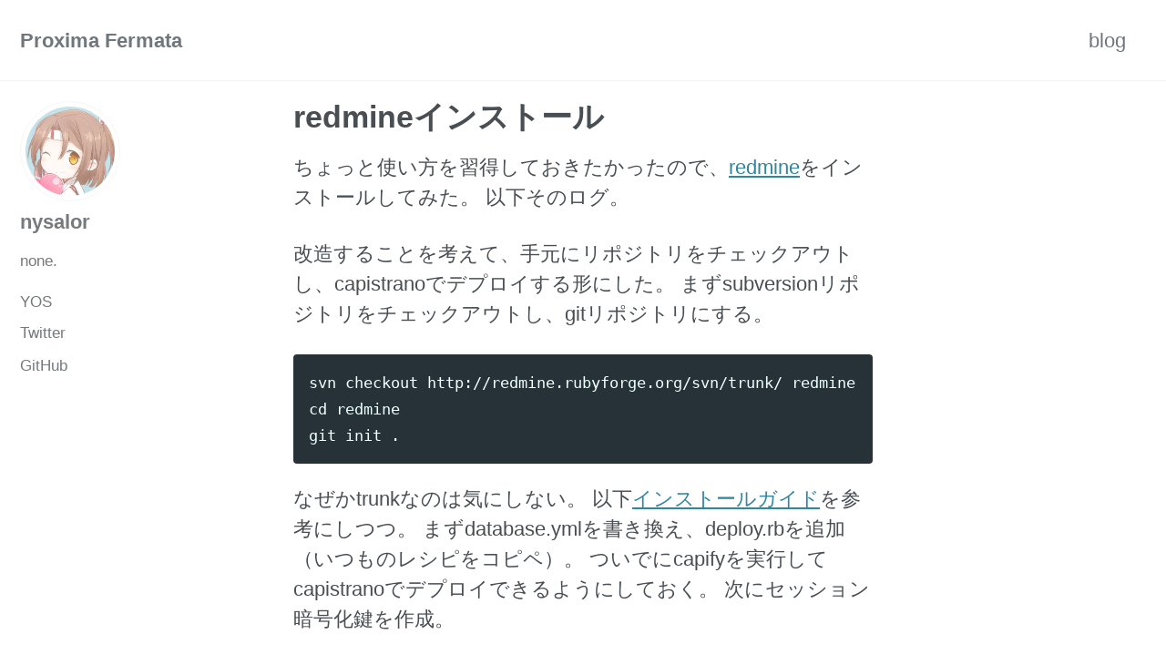

--- FILE ---
content_type: text/html; charset=utf-8
request_url: http://blog.larus.jp/2010/08/redmine-e3-82-a4-e3-83-b3-e3-82-b9-e3-83-88-e3-83-bc-e3-83-ab.html
body_size: 3625
content:
<!doctype html>
<!--
  Minimal Mistakes Jekyll Theme 4.18.1 by Michael Rose
  Copyright 2013-2019 Michael Rose - mademistakes.com | @mmistakes
  Free for personal and commercial use under the MIT license
  https://github.com/mmistakes/minimal-mistakes/blob/master/LICENSE
-->
<html lang="en" class="no-js">
  <head>
    <meta charset="utf-8">

<!-- begin _includes/seo.html --><title>redmineインストール - Proxima Fermata</title>
<meta name="description" content="ちょっと使い方を習得しておきたかったので、redmineをインストールしてみた。 以下そのログ。 ">


  <meta name="author" content="nysalor">


<meta property="og:type" content="article">
<meta property="og:locale" content="en_US">
<meta property="og:site_name" content="Proxima Fermata">
<meta property="og:title" content="redmineインストール">
<meta property="og:url" content="http://localhost:4000/2010/08/redmine-e3-82-a4-e3-83-b3-e3-82-b9-e3-83-88-e3-83-bc-e3-83-ab.html">


  <meta property="og:description" content="ちょっと使い方を習得しておきたかったので、redmineをインストールしてみた。 以下そのログ。 ">







  <meta property="article:published_time" content="2010-08-05T00:00:00+09:00">






<link rel="canonical" href="http://localhost:4000/2010/08/redmine-e3-82-a4-e3-83-b3-e3-82-b9-e3-83-88-e3-83-bc-e3-83-ab.html">




<script type="application/ld+json">
  {
    "@context": "https://schema.org",
    
      "@type": "Person",
      "name": null,
      "url": "http://localhost:4000/"
    
  }
</script>






<!-- end _includes/seo.html -->


<link href="/feed.xml" type="application/atom+xml" rel="alternate" title="Proxima Fermata Feed">

<!-- https://t.co/dKP3o1e -->
<meta name="viewport" content="width=device-width, initial-scale=1.0">

<script>
  document.documentElement.className = document.documentElement.className.replace(/\bno-js\b/g, '') + ' js ';
</script>

<!-- For all browsers -->
<link rel="stylesheet" href="/assets/css/main.css">

<!--[if IE]>
  <style>
    /* old IE unsupported flexbox fixes */
    .greedy-nav .site-title {
      padding-right: 3em;
    }
    .greedy-nav button {
      position: absolute;
      top: 0;
      right: 0;
      height: 100%;
    }
  </style>
<![endif]-->



    <!-- start custom head snippets -->

<!-- insert favicons. use https://realfavicongenerator.net/ -->

<!-- end custom head snippets -->

  </head>

  <body class="layout--archive">
    <nav class="skip-links">
  <h2 class="screen-reader-text">Skip links</h2>
  <ul>
    <li><a href="#site-nav" class="screen-reader-shortcut">Skip to primary navigation</a></li>
    <li><a href="#main" class="screen-reader-shortcut">Skip to content</a></li>
    <li><a href="#footer" class="screen-reader-shortcut">Skip to footer</a></li>
  </ul>
</nav>

    <!--[if lt IE 9]>
<div class="notice--danger align-center" style="margin: 0;">You are using an <strong>outdated</strong> browser. Please <a href="https://browsehappy.com/">upgrade your browser</a> to improve your experience.</div>
<![endif]-->

    

<div class="masthead">
  <div class="masthead__inner-wrap">
    <div class="masthead__menu">
      <nav id="site-nav" class="greedy-nav">
        
        <a class="site-title" href="/">
          Proxima Fermata
          
        </a>
        <ul class="visible-links"><li class="masthead__menu-item">
              <a href="/blog" >blog</a>
            </li></ul>
        
        <button class="greedy-nav__toggle hidden" type="button">
          <span class="visually-hidden">Toggle menu</span>
          <div class="navicon"></div>
        </button>
        <ul class="hidden-links hidden"></ul>
      </nav>
    </div>
  </div>
</div>


    <div class="initial-content">
      



<div id="main" role="main">
  
  <div class="sidebar sticky">
  


<div itemscope itemtype="https://schema.org/Person">

  
    <div class="author__avatar">
      

      
        <img src="/assets/images/bio.jpg" alt="nysalor" itemprop="image">
      
    </div>
  

  <div class="author__content">
    
      <h3 class="author__name" itemprop="name">nysalor</h3>
    
    
      <div class="author__bio" itemprop="description">
        <p>none.</p>

      </div>
    
  </div>

  <div class="author__urls-wrapper">
    <button class="btn btn--inverse">Follow</button>
    <ul class="author__urls social-icons">
      
        <li itemprop="homeLocation" itemscope itemtype="https://schema.org/Place">
          <i class="fas fa-fw fa-map-marker-alt" aria-hidden="true"></i> <span itemprop="name">YOS</span>
        </li>
      

      
        
          
            <li><a href="https://twitter.com/nysalor" rel="nofollow noopener noreferrer"><i class="fab fa-fw fa-twitter-square" aria-hidden="true"></i> Twitter</a></li>
          
        
          
            <li><a href="https://github.com/nysalor" rel="nofollow noopener noreferrer"><i class="fab fa-fw fa-github" aria-hidden="true"></i> GitHub</a></li>
          
        
      

      

      

      

      

      

      

      

      

      

      

      

      

      

      

      

      

      

      

      

      

      

      

      

      

      <!--
  <li>
    <a href="http://link-to-whatever-social-network.com/user/" itemprop="sameAs" rel="nofollow noopener noreferrer">
      <i class="fas fa-fw" aria-hidden="true"></i> Custom Social Profile Link
    </a>
  </li>
-->
    </ul>
  </div>
</div>

  
  </div>


  <div class="archive">
    
      <h1 id="page-title" class="page__title">redmineインストール</h1>
    
    <p>ちょっと使い方を習得しておきたかったので、<a href="http://redmine.jp/">redmine</a>をインストールしてみた。
以下そのログ。</p>

<!--more-->
<p>改造することを考えて、手元にリポジトリをチェックアウトし、capistranoでデプロイする形にした。
まずsubversionリポジトリをチェックアウトし、gitリポジトリにする。</p>
<div class="language-bash highlighter-rouge"><div class="highlight"><pre class="highlight"><code>svn checkout http://redmine.rubyforge.org/svn/trunk/ redmine
<span class="nb">cd </span>redmine
git init <span class="nb">.</span>
</code></pre></div></div>
<p>なぜかtrunkなのは気にしない。
以下<a href="http://redmine.jp/tech_note/install/">インストールガイド</a>を参考にしつつ。
まずdatabase.ymlを書き換え、deploy.rbを追加（いつものレシピをコピペ）。
ついでにcapifyを実行してcapistranoでデプロイできるようにしておく。
次にセッション暗号化鍵を作成。</p>
<div class="language-bash highlighter-rouge"><div class="highlight"><pre class="highlight"><code>rake config/initializers/session_store.rb
</code></pre></div></div>
<p>.gitignoreを編集してdatabase.yml、email.yml、session_store.rbを無視リストから外す。
以上を設定して</p>
<div class="language-bash highlighter-rouge"><div class="highlight"><pre class="highlight"><code>cap deploy:setup
cap deploy:cold
</code></pre></div></div>
<p>でデプロイし、サーバ上で</p>
<div class="language-bash highlighter-rouge"><div class="highlight"><pre class="highlight"><code><span class="nv">RAILS_ENV</span><span class="o">=</span>production rake db:create
<span class="nv">RAILS_ENV</span><span class="o">=</span>production rake db:migrate
<span class="nv">RAILS_ENV</span><span class="o">=</span>production rake redmine:load_default_data
</code></pre></div></div>
<p>で初期設定。
ここまではいつもの手順だったが、セッションまわりでうまく動作せず。
config/environment.rbに</p>
<div class="language-ruby highlighter-rouge"><div class="highlight"><pre class="highlight"><code><span class="n">config</span><span class="p">.</span><span class="nf">action_controller</span><span class="p">.</span><span class="nf">session</span> <span class="o">=</span> <span class="p">{</span> <span class="ss">:key</span> <span class="o">=&gt;</span> <span class="s2">"_redmine_session"</span><span class="p">,</span> <span class="ss">:secret</span> <span class="o">=&gt;</span> <span class="err">ランダムな文字列</span> <span class="p">}</span>
</code></pre></div></div>
<p>を追加する必要があるようだ。自動的にランダム生成するよう、</p>
<div class="language-ruby highlighter-rouge"><div class="highlight"><pre class="highlight"><code><span class="n">chars</span> <span class="o">=</span> <span class="p">(</span><span class="s1">'a'</span><span class="o">..</span><span class="s1">'z'</span><span class="p">).</span><span class="nf">to_a</span> <span class="o">+</span> <span class="p">(</span><span class="s1">'A'</span><span class="o">..</span><span class="s1">'Z'</span><span class="p">).</span><span class="nf">to_a</span> <span class="o">+</span> <span class="p">(</span><span class="s1">'0'</span><span class="o">..</span><span class="s1">'9'</span><span class="p">).</span><span class="nf">to_a</span>
<span class="n">secret</span> <span class="o">=</span> <span class="no">Array</span><span class="p">.</span><span class="nf">new</span><span class="p">(</span><span class="mi">60</span><span class="p">){</span><span class="n">chars</span><span class="p">[</span><span class="nb">rand</span><span class="p">(</span><span class="n">chars</span><span class="p">.</span><span class="nf">size</span><span class="p">)]}.</span><span class="nf">join</span>
<span class="n">config</span><span class="p">.</span><span class="nf">action_controller</span><span class="p">.</span><span class="nf">session</span> <span class="o">=</span> <span class="p">{</span> <span class="ss">:key</span> <span class="o">=&gt;</span> <span class="s2">"_redmine_session"</span><span class="p">,</span> <span class="ss">:secret</span> <span class="o">=&gt;</span> <span class="n">secret</span> <span class="p">}</span>
</code></pre></div></div>
<p>の三行を追加。これでどうにか動いた。
後は例によってapacheのリバースプロキシを設定したりして終了。</p>

<p>しかし、既存のリポジトリを読み込ませると時々フリーズする。そうなるとmongrelのプロセスが刺さってkill -KILLしなければならない。うーん…どうしたものか。</p>

  </div>
</div>
    </div>

    

    <div id="footer" class="page__footer">
      <footer>
        <!-- start custom footer snippets -->

<!-- end custom footer snippets -->
        <div class="page__footer-follow">
  <ul class="social-icons">
    

    

    <li><a href="/feed.xml"><i class="fas fa-fw fa-rss-square" aria-hidden="true"></i> Feed</a></li>
  </ul>
</div>

<div class="page__footer-copyright">&copy; 2020 Proxima Fermata. Powered by <a href="https://jekyllrb.com" rel="nofollow">Jekyll</a> &amp; <a href="https://mademistakes.com/work/minimal-mistakes-jekyll-theme/" rel="nofollow">Minimal Mistakes</a>.</div>

      </footer>
    </div>

    
  <script src="/assets/js/main.min.js"></script>
  <script src="https://kit.fontawesome.com/4eee35f757.js"></script>










  </body>
</html>
